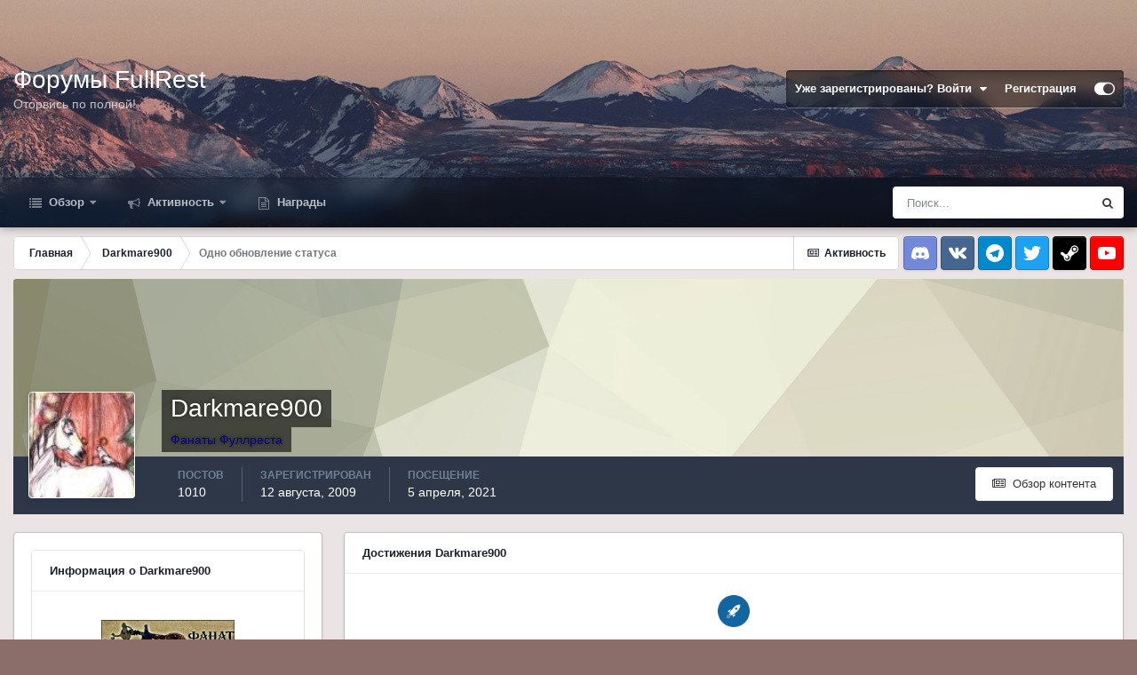

--- FILE ---
content_type: text/html;charset=UTF-8
request_url: https://www.fullrest.ru/forum/profile/12184-darkmare900/?status=19709&type=status&csrfKey=48e536c09f9e83d8b01a819046269bda
body_size: 4159
content:
<!DOCTYPE html>
<html lang="" dir="ltr">
	<head>
		<title></title>
		

	<meta name="viewport" content="width=device-width, initial-scale=1">


	
	


	<meta name="twitter:card" content="summary" />



	
		
			
				<meta property="og:site_name" content="Форумы FullRest.Ru">
			
		
	

	
		
			
				<meta property="og:locale" content="">
			
		
	


	
		<link rel="canonical" href="https://www.fullrest.ru/forum/profile/12184-darkmare900/?status=19709&amp;type=status" />
	




<link rel="manifest" href="https://www.fullrest.ru/forum/manifest.webmanifest/">
<meta name="msapplication-config" content="https://www.fullrest.ru/forum/browserconfig.xml/">
<meta name="msapplication-starturl" content="/">
<meta name="application-name" content="Форумы FullRest.Ru">
<meta name="apple-mobile-web-app-title" content="Форумы FullRest.Ru">

	<meta name="theme-color" content="#1e324a">










<link rel="preload" href="//www.fullrest.ru/forum/applications/core/interface/font/fontawesome-webfont.woff2?v=4.7.0" as="font" crossorigin="anonymous">
		




	<link rel="stylesheet" href="https://www.fullrest.ru/forum/uploads/css_built_2/20446cf2d164adcc029377cb04d43d17_flags.css?v=4e52a1ea3c1728632893" media="all">

	<link rel="stylesheet" href="https://www.fullrest.ru/forum/uploads/css_built_2/046e14a7d0a24afbe332ca4f2f603d81_awards.css?v=4e52a1ea3c1728632893" media="all">





<link rel="stylesheet" href="https://www.fullrest.ru/forum/uploads/css_built_2/258adbb6e4f3e83cd3b355f84e3fa002_custom.css?v=4e52a1ea3c1728632893" media="all">




		
	</head>
	<body class='ipsApp ipsApp_front ipsClearfix ipsLayout_noBackground ipsJS_has ipsClearfix'  data-message="">
		

		<div class='ipsColumns ipsColumns_collapseTablet' data-controller="core.front.profile.body">
			<div class='ipsColumn ipsColumn_fixed ipsColumn_veryWide' id='elProfileInfoColumn'>
				<div class='ipsPadding ipsBox ipsResponsive_pull'>
					
					

					
					
					
                        
                    
					
	 				
						<div class='ipsWidget ipsWidget_vertical cProfileSidebarBlock ipsBox ipsBox--child ipsSpacer_bottom' data-location='defaultFields'>
							<h2 class='ipsWidget_title ipsType_reset'>Информация о Darkmare900</h2>
							<div class='ipsWidget_inner ipsPad'>
								
									<div class='ipsType_center ipsPad_half'><img src='https://www.fullrest.ru/forum/uploads/team_fanat.jpg' alt=''></div>
								
								<ul class='ipsDataList ipsDataList_reducedSpacing cProfileFields'>
									
									
										<li class='ipsDataItem'>
											<span class='ipsDataItem_generic ipsDataItem_size3 ipsType_break'><strong>День рождения</strong></span>
											<span class='ipsDataItem_generic'>05/26/1993</span>
										</li>
									
								</ul>
							</div>
						</div>
					
					
						
						<div class='ipsWidget ipsWidget_vertical cProfileSidebarBlock ipsBox ipsBox--child ipsSpacer_bottom' data-location='customFields'>
							
                                <h2 class='ipsWidget_title ipsType_reset'>Информация</h2>
                            
                            <div class='ipsWidget_inner ipsPad'>
								<ul class='ipsDataList ipsDataList_reducedSpacing cProfileFields'>
									
									
										<li class='ipsDataItem ipsType_break'>
											
												<span class='ipsDataItem_generic ipsDataItem_size3 ipsType_break'><strong>Пол</strong></span>
												<div class='ipsDataItem_generic'><div class='ipsType_break ipsContained'>Женщина</div></div>
											
										</li>
									
									
									
										<li class='ipsDataItem ipsType_break'>
											
												<span class='ipsDataItem_generic ipsDataItem_size3 ipsType_break'><strong>Город</strong></span>
												<div class='ipsDataItem_generic'><div class='ipsType_break ipsContained'>Камешково, Владимирская обл.</div></div>
											
										</li>
									
									
								</ul>
							</div>
						</div>
						
					
						
						<div class='ipsWidget ipsWidget_vertical cProfileSidebarBlock ipsBox ipsBox--child ipsSpacer_bottom' data-location='customFields'>
							
                                <h2 class='ipsWidget_title ipsType_reset'>Контакты</h2>
                            
                            <div class='ipsWidget_inner ipsPad'>
								<ul class='ipsDataList ipsDataList_reducedSpacing cProfileFields'>
									
									
										<li class='ipsDataItem ipsType_break'>
											
												<span class='ipsDataItem_generic ipsDataItem_size3 ipsType_break'><strong>Twitter</strong></span>
												<div class='ipsDataItem_generic'><div class='ipsType_break ipsContained'>https://twitter.com/darkmare900</div></div>
											
										</li>
									
									
								</ul>
							</div>
						</div>
						
					
						
						<div class='ipsWidget ipsWidget_vertical cProfileSidebarBlock ipsBox ipsBox--child ipsSpacer_bottom' data-location='customFields'>
							
                                <h2 class='ipsWidget_title ipsType_reset'>Дополнительные поля</h2>
                            
                            <div class='ipsWidget_inner ipsPad'>
								<ul class='ipsDataList ipsDataList_reducedSpacing cProfileFields'>
									
									
										<li class='ipsDataItem ipsType_break'>
											
												<span class='ipsDataItem_generic ipsDataItem_size3 ipsType_break'><strong>Конфигурация компьютера</strong></span>
												<div class='ipsDataItem_generic'><div class='ipsType_break ipsContained'>Windows 7, AMD Athlon x2 260, 4 Гб ОЗУ, AMD Radeon HD 6770</div></div>
											
										</li>
									
									
								</ul>
							</div>
						</div>
						
					
					
					
						<div class='ipsWidget ipsWidget_vertical cProfileSidebarBlock ipsBox ipsBox--child ipsSpacer_bottom' data-controller='core.front.profile.toggleBlock'>
							


	
	<h2 class='ipsWidget_title ipsType_reset'>
		

		Посетители профиля
	</h2>
	<div class='ipsWidget_inner ipsPad'>
		<span class='ipsType_light'>
			30630 просмотров профиля
		</span>
		
			<ul class='ipsDataList ipsDataList_reducedSpacing ipsSpacer_top'>
			
				<li class='ipsDataItem'>
					<div class='ipsType_center ipsDataItem_icon'>
						


	<a href="https://www.fullrest.ru/forum/profile/26474-stenchers/" rel="nofollow" data-ipsHover data-ipsHover-width="370" data-ipsHover-target="https://www.fullrest.ru/forum/profile/26474-stenchers/?do=hovercard" class="ipsUserPhoto ipsUserPhoto_tiny" title="Перейти в профиль Stenchers">
		<img src='https://www.fullrest.ru/forum/uploads/monthly_2023_04/LG-cardart-Redoran_Enforcer.thumb.jpg.a0f077c6c6c519ce292ce71fca2500d3.jpg' alt='Stenchers' loading="lazy">
	</a>

					</div>
					<div class='ipsDataItem_main'>
						<h3 class='ipsDataItem_title'>


<a href='https://www.fullrest.ru/forum/profile/26474-stenchers/' rel="nofollow" data-ipsHover data-ipsHover-width='370' data-ipsHover-target='https://www.fullrest.ru/forum/profile/26474-stenchers/?do=hovercard&amp;referrer=https%253A%252F%252Fwww.fullrest.ru%252Fforum%252Fprofile%252F12184-darkmare900%252F%253Fstatus%253D19709%2526type%253Dstatus%2526csrfKey%253D48e536c09f9e83d8b01a819046269bda' title="Перейти в профиль Stenchers" class="ipsType_break">Stenchers</a></h3>
						<p class='ipsDataItem_meta ipsType_light'><time datetime='2023-12-21T09:19:23Z' title='12/21/23 09:19 ' data-short='2 г'>21 декабря, 2023</time></p>
					</div>
				</li>
			
			</ul>
		
	</div>

		
						</div>
					
				</div>

			</div>
			<section class='ipsColumn ipsColumn_fluid'>
				
					<div class='ipsWidget ipsBox ipsMargin_bottom'>
						<h2 class='ipsWidget_title ipsType_reset ipsFlex ipsFlex-ai:center ipsFlex-jc:between'>
							<span>
								
									Достижения Darkmare900
								
							</span>
						</h2>
						<div class='ipsWidget_inner ipsPadding_horizontal ipsPadding_vertical:half ipsType_center cProfileAchievements'>
							
								<div class='ipsFlex ipsFlex-fd:column ipsFlex-ai:center ipsPadding_vertical:half'>
									
<img src='https://www.fullrest.ru/forum/uploads/set_resources_2/84c1e40ea0e759e3f1505eb1788ddf3c_default_rank.png' loading="lazy" alt="Паладин" class="ipsDimension:4" data-ipsTooltip title="Звание: Паладин (9/14)">
									<h3 class='ipsType_reset ipsType_unbold ipsType_medium ipsType_light ipsMargin_top:half'>
                                        Паладин (9/14)
									</h3>
								</div>
							
							
									
								
							
							
							
						</div>
					</div>
				

				<div class='ipsBox ipsResponsive_pull'>
					
<div class='ipsPad' id='elSingleStatusUpdate'>
	<h2 class='ipsType_pageTitle '>
		Одно обновление статуса
	</h2>
	<p class='ipsType_reset ipsType_normal ipsSpacer_bottom'>
		<a href='https://www.fullrest.ru/forum/profile/12184-darkmare900/?do=content&amp;type=core_statuses_status&amp;change_section=1'><i class='fa fa-caret-left'></i> Смотреть все обновления от Darkmare900</a>
	</p>
	<div data-controller='core.front.profile.statusFeed' class='cStatusUpdates ipsSpacer_top'>
		<ol class='ipsType_normal ipsList_reset' data-role='commentFeed'>
			

<li data-controller='core.front.statuses.status' class='ipsStreamItem ipsStreamItem_contentBlock   ipsAreaBackground_reset ipsPad' data-timestamp='1359734945' data-role='activityItem' data-statusid="19709">
	<a id='status-19709'></a>
	<div class='ipsStreamItem_container'>
		<div class='ipsStreamItem_header ipsPhotoPanel ipsPhotoPanel_mini'>
			<span class='ipsStreamItem_contentType' data-ipsTooltip title='Обновление статусов'><i class='fa fa-user'></i></span>
			
				


	<a href="https://www.fullrest.ru/forum/profile/12184-darkmare900/" rel="nofollow" data-ipsHover data-ipsHover-width="370" data-ipsHover-target="https://www.fullrest.ru/forum/profile/12184-darkmare900/?do=hovercard" class="ipsUserPhoto ipsUserPhoto_mini" title="Перейти в профиль Darkmare900">
		<img src='https://www.fullrest.ru/forum/uploads/profile/photo-thumb-12184.jpg' alt='Darkmare900' loading="lazy">
	</a>

			
			<div>
				<h2 class='ipsType_reset ipsStreamItem_title  ipsType_break'>
					
						<strong>
							
								


<a href='https://www.fullrest.ru/forum/profile/12184-darkmare900/' rel="nofollow" data-ipsHover data-ipsHover-width='370' data-ipsHover-target='https://www.fullrest.ru/forum/profile/12184-darkmare900/?do=hovercard&amp;referrer=https%253A%252F%252Fwww.fullrest.ru%252Fforum%252Fprofile%252F12184-darkmare900%252F%253Fstatus%253D19709%2526type%253Dstatus%2526csrfKey%253D48e536c09f9e83d8b01a819046269bda' title="Перейти в профиль Darkmare900" class="ipsType_break">Darkmare900</a>
							
						</strong>
					
					
				</h2>
				
			</div>
		</div>
		
			<div data-ipsTruncate data-ipsTruncate-size='10 lines' class='ipsStreamItem_snippet' >
				<div class='ipsType_richText ipsType_normal ipsContained' data-controller='core.front.core.lightboxedImages'>Предлагаю в 13.30 на Октябрской, господа. Ваши варианты?</div>
			</div>
		
		
			<ul class='ipsList_inline ipsStreamItem_meta ipsFaded_withHover'>
				<li class='ipsType_medium'> <a href='https://www.fullrest.ru/forum/profile/12184-darkmare900/?status=19709&amp;type=status' class='ipsType_blendLinks'><span class='ipsType_light'><i class='fa fa-clock-o'></i> <time datetime='2013-02-01T16:09:05Z' title='02/01/13 16:09 ' data-short='12 г'>1 февраля, 2013</time></span></a></li>
				
				
				
				
					<li><a href='https://www.fullrest.ru/forum/profile/12184-darkmare900/?status=19709&amp;type=status&amp;do=report' data-ipsDialog data-ipsDialog-size='medium' data-ipsDialog-title="Жалоба" data-action='reportStatus' title='Пожаловаться на контент' class='ipsFaded ipsFaded_more'>Жалоба</a></li>
					
			</ul>
		
		
			<div class='ipsComment_feed ipsComment_subComments ipsType_medium'>
				<ol class="ipsList_reset" data-role='statusComments' data-currentPage='1'>
					



	


	
<li class="ipsComment ipsAreaBackground_light ipsClearfix " data-commentid="15456">
	


	<a href="https://www.fullrest.ru/forum/profile/12184-darkmare900/" rel="nofollow" data-ipsHover data-ipsHover-width="370" data-ipsHover-target="https://www.fullrest.ru/forum/profile/12184-darkmare900/?do=hovercard" class="ipsUserPhoto ipsUserPhoto_tiny" title="Перейти в профиль Darkmare900">
		<img src='https://www.fullrest.ru/forum/uploads/profile/photo-thumb-12184.jpg' alt='Darkmare900' loading="lazy">
	</a>

	
<div class="ipsComment_content ipsFaded_withHover" data-controller="core.front.core.comment" data-commentID="15456">
	<p class="ipsComment_author ipsType_normal">
		<strong>


<a href='https://www.fullrest.ru/forum/profile/12184-darkmare900/' rel="nofollow" data-ipsHover data-ipsHover-width='370' data-ipsHover-target='https://www.fullrest.ru/forum/profile/12184-darkmare900/?do=hovercard&amp;referrer=https%253A%252F%252Fwww.fullrest.ru%252Fforum%252Fprofile%252F12184-darkmare900%252F%253Fstatus%253D19709%2526type%253Dstatus%2526csrfKey%253D48e536c09f9e83d8b01a819046269bda' title="Перейти в профиль Darkmare900" class="ipsType_break">Darkmare900</a></strong>
		
	</p>
	<div data-role="commentContent" class='ipsType_richText ipsType_medium ipsContained' data-controller='core.front.core.lightboxedImages'>
		Договорились на 14.00
	</div>
	<ul class="ipsList_inline ipsType_medium cStatusTools">
		<li class="ipsType_light"><a href='https://www.fullrest.ru/forum/profile/12184-darkmare900/?status=19709&amp;type=status' class='ipsType_blendLinks'><time datetime='2013-02-01T18:32:19Z' title='02/01/13 18:32 ' data-short='12 г'>1 февраля, 2013</time></a></li>
		
		
		
		
			<li><a href='https://www.fullrest.ru/forum/profile/12184-darkmare900/?status=19709&amp;reply=15456&amp;type=reply&amp;do=report' data-ipsDialog data-ipsDialog-size='medium' data-ipsDialog-title="Жалоба" data-action='reportComment' title='Пожаловаться на контент' class='ipsFaded ipsFaded_more'>Жалоба</a></li>
		
	</ul>
</div>
</li>

	


	
<li class="ipsComment ipsAreaBackground_light ipsClearfix " data-commentid="17833">
	


	<a href="https://www.fullrest.ru/forum/profile/12664-terror/" rel="nofollow" data-ipsHover data-ipsHover-width="370" data-ipsHover-target="https://www.fullrest.ru/forum/profile/12664-terror/?do=hovercard" class="ipsUserPhoto ipsUserPhoto_tiny" title="Перейти в профиль Terror">
		<img src='https://www.fullrest.ru/forum/uploads/set_resources_2/84c1e40ea0e759e3f1505eb1788ddf3c_default_photo.png' alt='Terror' loading="lazy">
	</a>

	
<div class="ipsComment_content ipsFaded_withHover" data-controller="core.front.core.comment" data-commentID="17833">
	<p class="ipsComment_author ipsType_normal">
		<strong>


<a href='https://www.fullrest.ru/forum/profile/12664-terror/' rel="nofollow" data-ipsHover data-ipsHover-width='370' data-ipsHover-target='https://www.fullrest.ru/forum/profile/12664-terror/?do=hovercard&amp;referrer=https%253A%252F%252Fwww.fullrest.ru%252Fforum%252Fprofile%252F12184-darkmare900%252F%253Fstatus%253D19709%2526type%253Dstatus%2526csrfKey%253D48e536c09f9e83d8b01a819046269bda' title="Перейти в профиль Terror" class="ipsType_break">Terror</a></strong>
		
	</p>
	<div data-role="commentContent" class='ipsType_richText ipsType_medium ipsContained' data-controller='core.front.core.lightboxedImages'>
		Еду
	</div>
	<ul class="ipsList_inline ipsType_medium cStatusTools">
		<li class="ipsType_light"><a href='https://www.fullrest.ru/forum/profile/12184-darkmare900/?status=19709&amp;type=status' class='ipsType_blendLinks'><time datetime='2018-12-31T19:56:29Z' title='12/31/18 19:56 ' data-short='7 г'>31 декабря, 2018</time></a></li>
		
		
		
		
			<li><a href='https://www.fullrest.ru/forum/profile/12184-darkmare900/?status=19709&amp;reply=17833&amp;type=reply&amp;do=report' data-ipsDialog data-ipsDialog-size='medium' data-ipsDialog-title="Жалоба" data-action='reportComment' title='Пожаловаться на контент' class='ipsFaded ipsFaded_more'>Жалоба</a></li>
		
	</ul>
</div>
</li>


				</ol>
				
			</div>
		
		
	</div>
</li>
		</ol>
	</div>
</div>
				</div>
			</section>
		</div>


		





<script type='text/javascript' src='https://www.fullrest.ru/forum/uploads/javascript_core/front_front_profile.js?v=4e52a1ea3c1728578604' data-ips></script>





<script type='application/ld+json'>
{
    "@context": "http://schema.org",
    "@type": "ProfilePage",
    "url": "https://www.fullrest.ru/forum/profile/12184-darkmare900/",
    "name": "Darkmare900",
    "primaryImageOfPage": {
        "@type": "ImageObject",
        "contentUrl": "https://www.fullrest.ru/forum/uploads/profile/photo-thumb-12184.jpg",
        "representativeOfPage": true,
        "thumbnail": {
            "@type": "ImageObject",
            "contentUrl": "https://www.fullrest.ru/forum/uploads/profile/photo-thumb-12184.jpg"
        }
    },
    "thumbnailUrl": "https://www.fullrest.ru/forum/uploads/profile/photo-thumb-12184.jpg",
    "image": "https://www.fullrest.ru/forum/uploads/profile/photo-12184.jpg",
    "relatedLink": "https://www.fullrest.ru/forum/profile/12184-darkmare900/content/",
    "dateCreated": "2009-08-12T09:09:33+0000",
    "interactionStatistic": [
        {
            "@type": "InteractionCounter",
            "interactionType": "http://schema.org/CommentAction",
            "userInteractionCount": 1010
        },
        {
            "@type": "InteractionCounter",
            "interactionType": "http://schema.org/ViewAction",
            "userInteractionCount": 30630
        }
    ]
}	
</script>

<script type='application/ld+json'>
{
    "@context": "http://www.schema.org",
    "publisher": "https://www.fullrest.ru/forum/#organization",
    "@type": "WebSite",
    "@id": "https://www.fullrest.ru/forum/#website",
    "mainEntityOfPage": "https://www.fullrest.ru/forum/",
    "name": "\u0424\u043e\u0440\u0443\u043c\u044b FullRest.Ru",
    "url": "https://www.fullrest.ru/forum/",
    "potentialAction": {
        "type": "SearchAction",
        "query-input": "required name=query",
        "target": "https://www.fullrest.ru/forum/search/?q={query}"
    },
    "inLanguage": [
        {
            "@type": "Language",
            "name": "\u0420\u0443\u0441\u0441\u043a\u0438\u0439 (RU)",
            "alternateName": ""
        }
    ]
}	
</script>

<script type='application/ld+json'>
{
    "@context": "http://www.schema.org",
    "@type": "Organization",
    "@id": "https://www.fullrest.ru/forum/#organization",
    "mainEntityOfPage": "https://www.fullrest.ru/forum/",
    "name": "\u0424\u043e\u0440\u0443\u043c\u044b FullRest.Ru",
    "url": "https://www.fullrest.ru/forum/"
}	
</script>

<script type='application/ld+json'>
{
    "@context": "http://schema.org",
    "@type": "BreadcrumbList",
    "itemListElement": [
        {
            "@type": "ListItem",
            "position": 1,
            "item": {
                "@id": "https://www.fullrest.ru/forum/profile/12184-darkmare900/",
                "name": "Darkmare900"
            }
        }
    ]
}	
</script>

<script type='application/ld+json'>
{
    "@context": "http://schema.org",
    "@type": "ContactPage",
    "url": "https://www.fullrest.ru/forum/contact/"
}	
</script>


		
	</body>
</html>

--- FILE ---
content_type: image/svg+xml
request_url: https://www.fullrest.ru/forum/uploads/socials/steam.svg
body_size: 402
content:
<svg xmlns="http://www.w3.org/2000/svg" viewBox="0 0 16 16">
<path fill="#fff" d="M11 4.5c0-0.828 0.672-1.5 1.5-1.5s1.5 0.672 1.5 1.5c0 0.828-0.672 1.5-1.5 1.5s-1.5-0.672-1.5-1.5zM14.975 2.025c-1.367-1.367-3.583-1.367-4.95 0-0.556 0.556-0.886 1.252-0.989 1.975v0l-3.198 4.847c-0.43 0.022-0.856 0.132-1.249 0.328l-2.467-1.928c-0.571-0.446-1.396-0.345-1.842 0.226s-0.345 1.396 0.226 1.842l2.436 1.905c-0.265 1.043 0.010 2.196 0.827 3.012 1.233 1.233 3.232 1.233 4.465 0 0.757-0.757 1.049-1.804 0.876-2.784l3.891-3.484c0.723-0.104 1.419-0.434 1.975-0.989 1.367-1.367 1.367-3.583 0-4.95zM6 14.105c-1.162 0-2.105-0.942-2.105-2.105 0-0.011 0.001-0.022 0.001-0.033l1.046 0.817c0.24 0.188 0.525 0.278 0.807 0.278 0.39 0 0.776-0.173 1.035-0.504 0.446-0.571 0.345-1.396-0.226-1.842l-0.992-0.776c0.14-0.029 0.285-0.045 0.434-0.045 1.162 0 2.105 0.942 2.105 2.105s-0.942 2.105-2.105 2.105zM12.5 7c-1.381 0-2.5-1.119-2.5-2.5s1.119-2.5 2.5-2.5 2.5 1.119 2.5 2.5-1.119 2.5-2.5 2.5z"/>
</svg>

--- FILE ---
content_type: image/svg+xml
request_url: https://www.fullrest.ru/forum/uploads/socials/steam.svg
body_size: 402
content:
<svg xmlns="http://www.w3.org/2000/svg" viewBox="0 0 16 16">
<path fill="#fff" d="M11 4.5c0-0.828 0.672-1.5 1.5-1.5s1.5 0.672 1.5 1.5c0 0.828-0.672 1.5-1.5 1.5s-1.5-0.672-1.5-1.5zM14.975 2.025c-1.367-1.367-3.583-1.367-4.95 0-0.556 0.556-0.886 1.252-0.989 1.975v0l-3.198 4.847c-0.43 0.022-0.856 0.132-1.249 0.328l-2.467-1.928c-0.571-0.446-1.396-0.345-1.842 0.226s-0.345 1.396 0.226 1.842l2.436 1.905c-0.265 1.043 0.010 2.196 0.827 3.012 1.233 1.233 3.232 1.233 4.465 0 0.757-0.757 1.049-1.804 0.876-2.784l3.891-3.484c0.723-0.104 1.419-0.434 1.975-0.989 1.367-1.367 1.367-3.583 0-4.95zM6 14.105c-1.162 0-2.105-0.942-2.105-2.105 0-0.011 0.001-0.022 0.001-0.033l1.046 0.817c0.24 0.188 0.525 0.278 0.807 0.278 0.39 0 0.776-0.173 1.035-0.504 0.446-0.571 0.345-1.396-0.226-1.842l-0.992-0.776c0.14-0.029 0.285-0.045 0.434-0.045 1.162 0 2.105 0.942 2.105 2.105s-0.942 2.105-2.105 2.105zM12.5 7c-1.381 0-2.5-1.119-2.5-2.5s1.119-2.5 2.5-2.5 2.5 1.119 2.5 2.5-1.119 2.5-2.5 2.5z"/>
</svg>